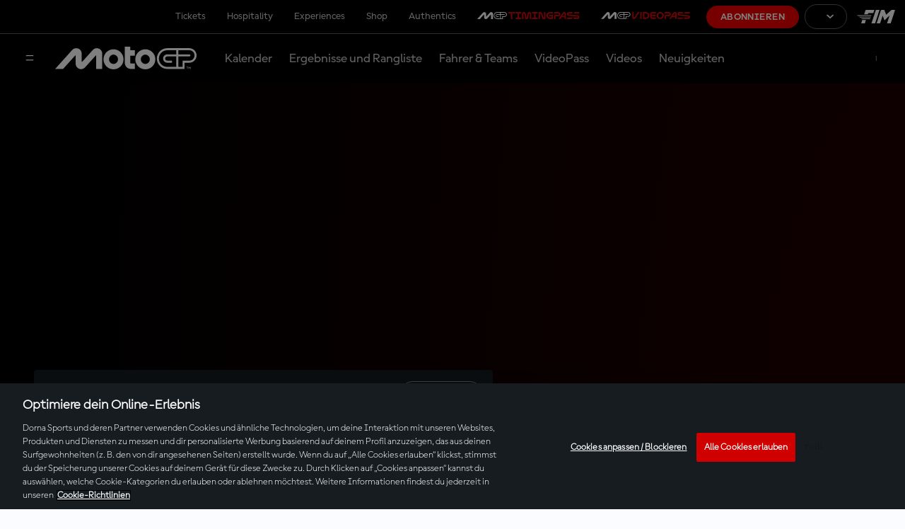

--- FILE ---
content_type: text/html; charset=utf-8
request_url: https://www.google.com/recaptcha/api2/aframe
body_size: 249
content:
<!DOCTYPE HTML><html><head><meta http-equiv="content-type" content="text/html; charset=UTF-8"></head><body><script nonce="mTmAUD7ICBvm5WPV91ii_g">/** Anti-fraud and anti-abuse applications only. See google.com/recaptcha */ try{var clients={'sodar':'https://pagead2.googlesyndication.com/pagead/sodar?'};window.addEventListener("message",function(a){try{if(a.source===window.parent){var b=JSON.parse(a.data);var c=clients[b['id']];if(c){var d=document.createElement('img');d.src=c+b['params']+'&rc='+(localStorage.getItem("rc::a")?sessionStorage.getItem("rc::b"):"");window.document.body.appendChild(d);sessionStorage.setItem("rc::e",parseInt(sessionStorage.getItem("rc::e")||0)+1);localStorage.setItem("rc::h",'1768466113870');}}}catch(b){}});window.parent.postMessage("_grecaptcha_ready", "*");}catch(b){}</script></body></html>